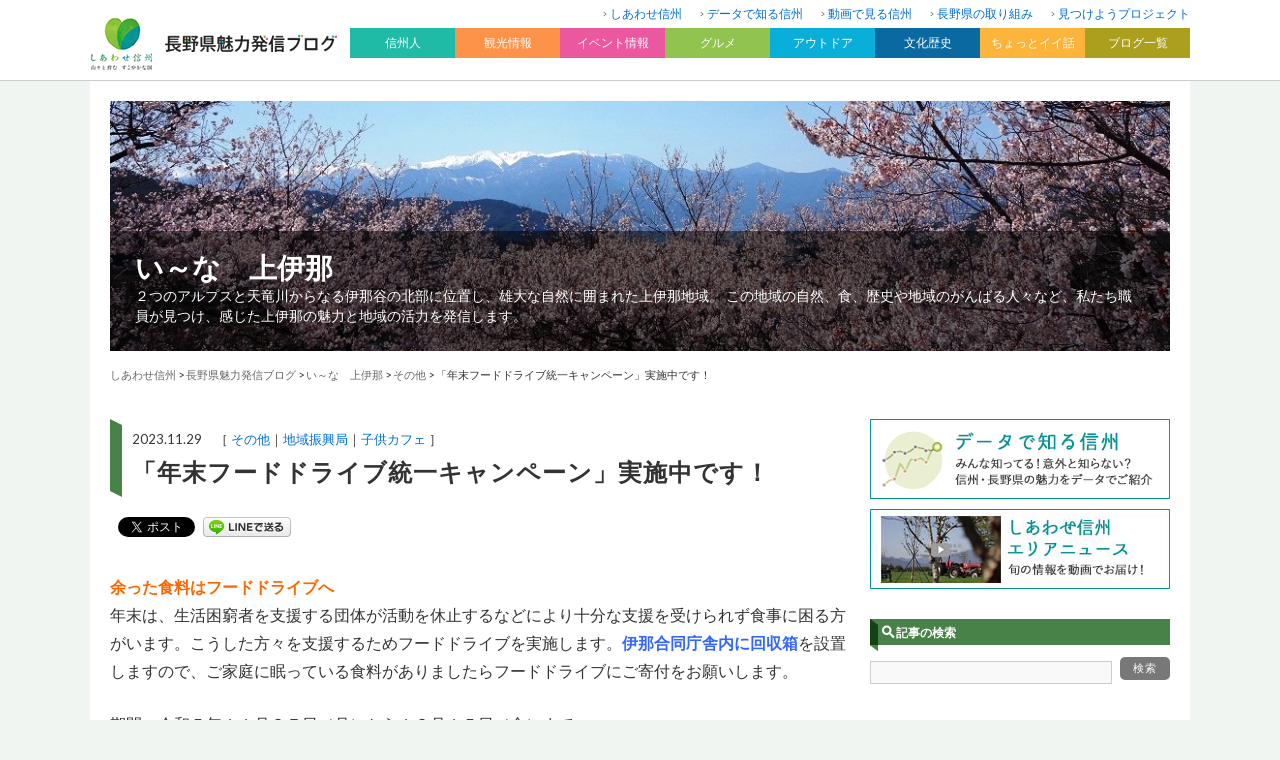

--- FILE ---
content_type: text/html; charset=UTF-8
request_url: https://blog.nagano-ken.jp/kamiina/other/44657.html
body_size: 13027
content:
<?xml version="1.0" encoding="UTF-8" ?>
<!DOCTYPE html>
<html lang="ja">
<head>
	<meta charset="UTF-8" />
	<title>「年末フードドライブ統一キャンペーン」実施中です！ | い～な　上伊那</title>
	<meta name="viewport" content="width=device-width, initial-scale=1.0, user-scalable=yes" />
	<meta http-equiv="imagetoolbar" content="no" />
<!--[if lt IE 9]>
	<script src="//html5shiv.googlecode.com/svn/trunk/html5.js"></script>
	<script src="/js/selectivizr-min.js"></script>
<![endif]-->
	<link rel="stylesheet" href="https://fonts.googleapis.com/css?family=Lato:400,700" />
	<link rel="stylesheet" href="/css2018/icon/style.css" />
	<link rel="stylesheet" href="https://blog.nagano-ken.jp/wp/kamiina/wp-content/themes/theme03/css/pc.css?20260123220949" />
	<link rel="stylesheet" href="/css2018/pc/common.css?20260123220949" />
	<link rel="stylesheet" href="/css2018/pc/blog.css?20260123220949" />
	<link rel="stylesheet" href="/css2018/pc/header.css?20260123220949" />
	<link rel="stylesheet" href="/css2018/pc/footer.css?20260123220949" />
	<link rel="stylesheet" href="/css2018/pc/side.css?20260123220949" />

    <script>
        var ajaxurl = 'https://blog.nagano-ken.jp/wp/kamiina/wp-admin/admin-ajax.php';
    </script>

<!-- All in One SEO Pack 2.7.2 by Michael Torbert of Semper Fi Web Design[-1,-1] -->
<meta name="description"  content="余った食料はフードドライブへ 年末は、生活困窮者を支援する団体が活動を休止するなどにより十分な支援を受けられず食事に困る方がいます。こうした方々を支援するためフードドライブを実施します。伊那合同庁舎内に回収箱を設置しますので、ご家庭に眠っている食料がありましたらフードドライブにご寄付をお願いします。" />

<link rel="canonical" href="https://blog.nagano-ken.jp/kamiina/other/44657.html" />
<meta property="og:title" content="「年末フードドライブ統一キャンペーン」実施中です！" />
<meta property="og:type" content="article" />
<meta property="og:url" content="https://blog.nagano-ken.jp/kamiina/other/44657.html" />
<meta property="og:image" content="https://blog.nagano-ken.jp/wp/kamiina/wp-content/uploads/2023/11/7f85e06d2a6301aabea2c4fa9c8ac91a-1-pdf-709x1024.jpg" />
<meta property="og:site_name" content="い～な　上伊那" />
<meta property="og:description" content="余った食料はフードドライブへ 年末は、生活困窮者を支援する団体が活動を休止するなどにより十分な支援を受けられず食事に困る方がいます。こうした方々を支援するためフードドライブを実施します。伊那合同庁舎内に回収箱を設置しますので、ご家庭に眠っている食料がありましたらフードドライブにご寄付をお願いします。 期間：令和５年１１月２７日（月）から１２月１５日（金）まで 募集する食料： 缶詰、レトルト食品、カップ麺、菓子等で未開封、賞味期限まで１か月以上あるもの お米（２０２２年産、２０２３年産） ＪＡ上伊那様から食料をいただきました 伊那本所様、東部支所様においてフードドライブが行われ、そこで集まった食料をご寄付いただきました（令和５年１１月）。温かいお気持ちを寄せていただき、ありがとうございます 子どもたちの笑顔が嬉しいね 集まった食料は、上伊那の信州こどもカフェなど子どもの居場所（長野県公式ホームページはこちら）に提供させていただきます。皆様のご協力をよろしくお願いいたします。" />
<meta property="article:published_time" content="2023-11-29T04:39:24Z" />
<meta property="article:modified_time" content="2023-11-29T04:39:24Z" />
<meta name="twitter:card" content="summary" />
<meta name="twitter:title" content="「年末フードドライブ統一キャンペーン」実施中です！" />
<meta name="twitter:description" content="余った食料はフードドライブへ 年末は、生活困窮者を支援する団体が活動を休止するなどにより十分な支援を受けられず食事に困る方がいます。こうした方々を支援するためフードドライブを実施します。伊那合同庁舎内に回収箱を設置しますので、ご家庭に眠っている食料がありましたらフードドライブにご寄付をお願いします。 期間：令和５年１１月２７日（月）から１２月１５日（金）まで 募集する食料： 缶詰、レトルト食品、カップ麺、菓子等で未開封、賞味期限まで１か月以上あるもの お米（２０２２年産、２０２３年産） ＪＡ上伊那様から食料をいただきました 伊那本所様、東部支所様においてフードドライブが行われ、そこで集まった食料をご寄付いただきました（令和５年１１月）。温かいお気持ちを寄せていただき、ありがとうございます 子どもたちの笑顔が嬉しいね 集まった食料は、上伊那の信州こどもカフェなど子どもの居場所（長野県公式ホームページはこちら）に提供させていただきます。皆様のご協力をよろしくお願いいたします。" />
<meta name="twitter:image" content="https://blog.nagano-ken.jp/wp/kamiina/wp-content/uploads/2023/11/7f85e06d2a6301aabea2c4fa9c8ac91a-1-pdf-709x1024.jpg" />
<meta itemprop="image" content="https://blog.nagano-ken.jp/wp/kamiina/wp-content/uploads/2023/11/7f85e06d2a6301aabea2c4fa9c8ac91a-1-pdf-709x1024.jpg" />
<!-- /all in one seo pack -->
<link rel='dns-prefetch' href='//s.w.org' />
	<style type="text/css">
	.wp-pagenavi{float:left !important; }
	</style>
  <link rel='stylesheet' id='wordpress-popular-posts-css-css'  href='https://blog.nagano-ken.jp/wp/kamiina/wp-content/plugins/wordpress-popular-posts/public/css/wpp.css?ver=4.1.1' type='text/css' media='all' />
<link rel='stylesheet' id='wp-pagenavi-style-css'  href='https://blog.nagano-ken.jp/wp/kamiina/wp-content/plugins/wp-pagenavi-style/css/css3_gray.css?ver=1.0' type='text/css' media='all' />
<script type='text/javascript' src='https://blog.nagano-ken.jp/wp/kamiina/wp-includes/js/jquery/jquery.js?ver=1.12.4'></script>
<script type='text/javascript' src='https://blog.nagano-ken.jp/wp/kamiina/wp-includes/js/jquery/jquery-migrate.min.js?ver=1.4.1'></script>
<script type='text/javascript'>
/* <![CDATA[ */
var wpp_params = {"rest_api":"1","sampling_active":"1","sampling_rate":"10","ajax_url":"https:\/\/blog.nagano-ken.jp\/kamiina\/wp-json\/wordpress-popular-posts\/v1\/popular-posts\/","action":"update_views_ajax","ID":"44657","token":"3f2e7870c1","debug":""};
/* ]]> */
</script>
<script type='text/javascript' src='https://blog.nagano-ken.jp/wp/kamiina/wp-content/plugins/wordpress-popular-posts/public/js/wpp-4.1.0.min.js?ver=4.1.1'></script>
<link rel='https://api.w.org/' href='https://blog.nagano-ken.jp/kamiina/wp-json/' />
<link rel="alternate" type="application/json+oembed" href="https://blog.nagano-ken.jp/kamiina/wp-json/oembed/1.0/embed?url=https%3A%2F%2Fblog.nagano-ken.jp%2Fkamiina%2Fother%2F44657.html" />
<link rel="alternate" type="text/xml+oembed" href="https://blog.nagano-ken.jp/kamiina/wp-json/oembed/1.0/embed?url=https%3A%2F%2Fblog.nagano-ken.jp%2Fkamiina%2Fother%2F44657.html&#038;format=xml" />
	<style type="text/css">
	 .wp-pagenavi
	{
		font-size:12px !important;
	}
	</style>
	
<!-- BEGIN: WP Social Bookmarking Light HEAD -->


<script>
    (function (d, s, id) {
        var js, fjs = d.getElementsByTagName(s)[0];
        if (d.getElementById(id)) return;
        js = d.createElement(s);
        js.id = id;
        js.src = "//connect.facebook.net/ja_JP/sdk.js#xfbml=1&version=v2.7";
        fjs.parentNode.insertBefore(js, fjs);
    }(document, 'script', 'facebook-jssdk'));
</script>

<style type="text/css">
    .wp_social_bookmarking_light{
  border: 0 !important;
  padding: 0 !important;
  margin: 0 !important;
}
.wp_social_bookmarking_light div{
  display:inline-block;
  vertical-align:top;
  border: 0 !important;
  padding: 0 !important;
  margin: 0 5px 0px 0 !important;
  min-height: 18px !important;
  line-height: 18px !important;
  text-indent: 0 !important;
}
.wp_social_bookmarking_light img{
    border: 0 !important;
    padding: 0;
    margin: 0;
    vertical-align: top !important;
}
.wp_social_bookmarking_light_clear{
    clear: both !important;
}
#fb-root{
    display: none;
}
.wsbl_facebook_like iframe{
    max-width: none !important;
}
.wsbl_pinterest a{
    border: 0px !important;
}
</style>
<!-- END: WP Social Bookmarking Light HEAD -->

	<script src="/js/heightLine.js"></script>

	<script src="/js/default.js"></script>
	<script>
		jQuery(function($){
			$.scrollUp({
				scrollDistance:300,
				scrollText:'このページの先頭へ',
			});
		});
	</script>

</head>

<body>
<div id="global-header"><div id="global-header-inner" class="clearfix">
	<div id="logo-box"><a href="/archive"><img src="/images/common/header/logo.gif" alt="長野県魅力発信ブログ" width="100%" /></a></div>
	<nav id="header-nav">
	<ul>
		<li><a href="https://blog.nagano-ken.jp/">しあわせ信州</a></li>
		<li><a href="https://blog.nagano-ken.jp/data">データで知る信州</a></li>
		<li><a href="https://blog.nagano-ken.jp/movie">動画で見る信州</a></li>
		<li><a href="https://blog.nagano-ken.jp/brand">長野県の取り組み</a></li>
		<li><a href="https://blog.nagano-ken.jp/mitsukeyo">見つけようプロジェクト</a></li>
	</ul>
</nav>
<nav id="global-nav" class="drawer-nav">
	<ul class="drawer-menu clearfix" id="fade-in">
		<li class="drawer-dropdown"><h2 id="nav01" data-toggle="dropdown">信州人<span class="drawer-caret"></span></h2>
			<div id="subnav01" class="drawer-dropdown-menu">
				<ul>
					<li><a href="https://blog.nagano-ken.jp/context">信州を新しい文脈で</a></li>
					<li><a href="https://blog.nagano-ken.jp/people2014">信州魅力発掘人</a></li>
					<li><a href="https://blog.nagano-ken.jp/people">信州魅力人</a></li>
					<li><a href="https://blog.nagano-ken.jp/iloves">I LOVE 信州</a></li>
					<li><a href="https://blog.nagano-ken.jp/magazine">楽園信州</a></li>
				</ul>
			</div>
		</li>
		<li class="drawer-dropdown"><h2 id="nav02" data-toggle="dropdown">観光情報<span class="drawer-caret"></span></h2>
			<div id="subnav02" class="drawer-dropdown-menu">
				<ul>
					<li><a href="https://blog.nagano-ken.jp/tourist">観光情報一覧</a></li>
					<li><a href="https://blog.nagano-ken.jp/tourist/tourist-info01">観光施設</a></li>
					<li><a href="https://blog.nagano-ken.jp/tourist/tourist-info02">温泉</a></li>
					<li><a href="https://blog.nagano-ken.jp/tourist/tourist-info03">お土産</a></li>
					<li><a href="https://blog.nagano-ken.jp/tourist/tourist-info04">景観</a></li>
					<li><a href="https://blog.nagano-ken.jp/tourist/tourist-info05">鉄道</a></li>
					<li><a href="https://blog.nagano-ken.jp/tourist/tourist-info06">花だより</a></li>
				</ul>
			</div>
		</li>
		<li class="drawer-dropdown"><h2 id="nav03" data-toggle="dropdown">イベント情報<span class="drawer-caret"></span></h2>
			<div id="subnav03" class="drawer-dropdown-menu">
				<ul>
					<li><a href="https://blog.nagano-ken.jp/event">イベント情報一覧</a></li>
					<li><a href="https://blog.nagano-ken.jp/event/event-info01">春のイベント</a></li>
					<li><a href="https://blog.nagano-ken.jp/event/event-info02">夏のイベント</a></li>
					<li><a href="https://blog.nagano-ken.jp/event/event-info03">秋のイベント</a></li>
					<li><a href="https://blog.nagano-ken.jp/event/event-info04">冬のイベント</a></li>
					<li><a href="https://blog.nagano-ken.jp/event/event-info05">お祭り</a></li>
					<li><a href="https://blog.nagano-ken.jp/event/event-info06">日本酒・ワイン</a></li>
					<li><a href="https://blog.nagano-ken.jp/event/event-info07">フェア</a></li>
				</ul>
			</div>
		</li>
		<li class="drawer-dropdown"><h2 id="nav04" data-toggle="dropdown">グルメ<span class="drawer-caret"></span></h2>
			<div id="subnav04" class="drawer-dropdown-menu">
				<ul>
					<li><a href="https://blog.nagano-ken.jp/gourmet">グルメ情報一覧</a></li>
					<li><a href="https://blog.nagano-ken.jp/gourmet/gourmet01">レストラン・ショップ</a></li>
					<li><a href="https://blog.nagano-ken.jp/gourmet/gourmet02">ご当地名物</a></li>
					<li><a href="https://blog.nagano-ken.jp/gourmet/gourmet03">水</a></li>
					<li><a href="https://blog.nagano-ken.jp/gourmet/gourmet04">農産物</a></li>
					<li><a href="https://blog.nagano-ken.jp/gourmet/gourmet05">ジビエ</a></li>
				</ul>
			</div>
		</li>
		<li class="drawer-dropdown"><h2 id="nav05" data-toggle="dropdown">アウトドア<span class="drawer-caret"></span></h2>
			<div id="subnav05" class="drawer-dropdown-menu">
				<ul>
					<li><a href="https://blog.nagano-ken.jp/outdoor">アウトドア一覧</a></li>
					<li><a href="https://blog.nagano-ken.jp/outdoor/outdoor01">登山・トレッキング</a></li>
					<li><a href="https://blog.nagano-ken.jp/outdoor/outdoor02">自然</a></li>
					<li><a href="https://blog.nagano-ken.jp/outdoor/outdoor03">ウィンタースポーツ</a></li>
					<li><a href="https://blog.nagano-ken.jp/outdoor/outdoor04">キャンプ</a></li>
					<li><a href="https://blog.nagano-ken.jp/outdoor/outdoor05">その他アクティビティ</a></li>
				</ul>
			</div>
		</li>
		<li class="drawer-dropdown"><h2 id="nav06" data-toggle="dropdown">文化歴史<span class="drawer-caret"></span></h2>
			<div id="subnav06" class="drawer-dropdown-menu">
				<ul>
					<li><a href="https://blog.nagano-ken.jp/culture-history">文化歴史一覧</a></li>
					<li><a href="https://blog.nagano-ken.jp/culture-history/culture-history01">名所・旧跡</a></li>
					<li><a href="https://blog.nagano-ken.jp/culture-history/culture-history02">美術館・博物館</a></li>
					<li><a href="https://blog.nagano-ken.jp/culture-history/culture-history03">伝統工芸</a></li>
				</ul>
			</div>
		</li>
		<li class="drawer-dropdown"><h2 id="nav07" data-toggle="dropdown">ちょっとイイ話<span class="drawer-caret"></span></h2>
			<div id="subnav07" class="drawer-dropdown-menu">
				<ul>
					<li><a href="https://blog.nagano-ken.jp/good-story">ちょっとイイ話一覧</a></li>
					<li><a href="https://blog.nagano-ken.jp/good-story/good-story01">イチオシ</a></li>
					<li><a href="https://blog.nagano-ken.jp/good-story/good-story02">見どころ</a></li>
				</ul>
			</div>
		</li>
		<li class="drawer-dropdown"><h2 id="nav08" data-toggle="dropdown">ブログ一覧<span class="drawer-caret"></span></h2>
			<div id="subnav08" class="clearfix drawer-dropdown-menu">
				<span class="subnav08-left">
				<h3>地域から</h3>
				<ul>
					<li><a href="https://blog.nagano-ken.jp/kiso">是より木曽路</a></li>
					<li><a href="https://blog.nagano-ken.jp/nagachi">ほっと９（ナイン）ながの</a></li>
					<li><a href="https://blog.nagano-ken.jp/matsuchi">来て！観て！松本『彩』発見</a></li>
					<li><a href="https://blog.nagano-ken.jp/josho">じょうしょう気流</a></li>
					<li><a href="https://blog.nagano-ken.jp/suwa">諏訪を体感！よいてこしょ！</a></li>
					<li><a href="https://blog.nagano-ken.jp/kamiina">い〜な上伊那</a></li>
					<li><a href="https://blog.nagano-ken.jp/saku">「旬」の宅配便〜佐久っと通信〜</a></li>
					<li><a href="https://blog.nagano-ken.jp/shimoina">南信州お散歩日和</a></li>
					<li><a href="https://blog.nagano-ken.jp/hokuan">北アルプスCOOL便</a></li>
					<li><a href="https://blog.nagano-ken.jp/hokushin">北信州からごきげんよう</a></li>
				</ul>
			</span>
				<span class="subnav08-right">
				<h3>信州の魅力</h3>
				<ul>
					<li><a href="https://blog.nagano-ken.jp/ippin/">信州の逸品</a></li>
					<li><a href="https://blog.nagano-ken.jp/museum">信州ミュージアムナビ</a></li>
					<li><a href="https://blog.nagano-ken.jp/library">よむナガノ 県立長野県図書館ブログ</a></li>
					<li><a href="https://blog.nagano-ken.jp/recycle">えこすた（Eco Style）信州！</a></li>
					<li><a href="https://blog.nagano-ken.jp/kaunagano">カウナガノ</a></li>
					<li><a href="https://blog.nagano-ken.jp/gibier">信州ジビエ</a></li>
					<li><a href="https://blog.nagano-ken.jp/oishii">信州を食べよう</a></li>
					<li><a href="https://blog.nagano-ken.jp/mitsuboshi">信州食育発信3つの星レストラン</a></li>
					<li><a href="https://blog.nagano-ken.jp/nature">自然と遊ぼう！ネイチャーツアー</a></li>
					<li><a href="https://blog.nagano-ken.jp/mori">信州森林づくり応援ネットワーク</a></li>
					<li><a href="https://blog.nagano-ken.jp/nihonichi">長野県は日本一</a></li>
					<li><a href="https://blog.nagano-ken.jp/mizusora">信州自慢の水と空</a></li>
					<li><a href="https://blog.nagano-ken.jp/minkanrenkei/">長野県と民間のコラボ企画</a></li>
					<li><a href="https://blog.nagano-ken.jp/cir/">国際交流員って何をやってるの？</a></li>
					<li><a href="https://blog.nagano-ken.jp/hitoritayaku/">「一人多役」ってなんだ？</a></li>
									</ul>
			</span>
			</div>
		</li>
	</ul>
</nav>

</div></div>

<div id="wrapper">

<header>
	<div id="billboard-box">
				<img src="https://blog.nagano-ken.jp/wp/kamiina/wp-content/uploads/2014/07/cropped-daa546b33b49ac4e8e73101916e687851.jpg" width="100%" alt="い～な　上伊那　２つのアルプスと天竜川からなる伊那谷の北部に位置し、雄大な自然に囲まれた上伊那地域。 この地域の自然、食、歴史や地域のがんばる人々など、私たち職員が見つけ、感じた上伊那の魅力と地域の活力を発信します。" />
		
		<div id="blog-description-box">
			<h1><a href="https://blog.nagano-ken.jp/kamiina">い～な　上伊那</a></h1>
			<p class="description">２つのアルプスと天竜川からなる伊那谷の北部に位置し、雄大な自然に囲まれた上伊那地域。 この地域の自然、食、歴史や地域のがんばる人々など、私たち職員が見つけ、感じた上伊那の魅力と地域の活力を発信します。</p>
		</div>

	</div>
	<div id="crumb">
<!-- Breadcrumb NavXT 6.1.0 -->
<a href="/">しあわせ信州</a> &gt; <a href="/archive">長野県魅力発信ブログ</a> &gt; <a href="https://blog.nagano-ken.jp/kamiina">い～な　上伊那</a> &gt; <span property="itemListElement" typeof="ListItem"><a property="item" typeof="WebPage" title="その他のカテゴリーアーカイブへ移動" href="https://blog.nagano-ken.jp/kamiina/other" class="taxonomy category"><span property="name">その他</span></a><meta property="position" content="2"></span> &gt; <span property="itemListElement" typeof="ListItem"><span property="name">「年末フードドライブ統一キャンペーン」実施中です！</span><meta property="position" content="3"></span>	</div>
</header>

<div id="contents" class="clearfix">
	<div id="main">



		<section id="entry-box">
			<div id="entry-title">
				<div class="square-top"></div>
				<div id="title-box">
					<p class="entry-date">2023.11.29　［
						<span class="category"><a href="https://blog.nagano-ken.jp/kamiina/other">その他</a></span><span class="category"><a href="https://blog.nagano-ken.jp/kamiina/local_office">地域振興局</a></span><span class="category"><a href="https://blog.nagano-ken.jp/kamiina/%e5%ad%90%e4%be%9b%e3%82%ab%e3%83%95%e3%82%a7">子供カフェ</a></span>					］</p>
					<h1>「年末フードドライブ統一キャンペーン」実施中です！</h1>
				</div>
				<div class="square-bottom"></div>
			</div>
			<div id="sns-top-box">
<div class='wp_social_bookmarking_light'>
            <div class="wsbl_facebook_share"><div id="fb-root"></div><fb:share-button href="https://blog.nagano-ken.jp/kamiina/other/44657.html" type="button_count" ></fb:share-button></div>
            <div class="wsbl_twitter"><a href="https://twitter.com/share" class="twitter-share-button" data-url="https://blog.nagano-ken.jp/kamiina/other/44657.html" data-text="「年末フードドライブ統一キャンペーン」実施中です！">Tweet</a></div>
            <div class="wsbl_line"><a href='http://line.me/R/msg/text/?%E3%80%8C%E5%B9%B4%E6%9C%AB%E3%83%95%E3%83%BC%E3%83%89%E3%83%89%E3%83%A9%E3%82%A4%E3%83%96%E7%B5%B1%E4%B8%80%E3%82%AD%E3%83%A3%E3%83%B3%E3%83%9A%E3%83%BC%E3%83%B3%E3%80%8D%E5%AE%9F%E6%96%BD%E4%B8%AD%E3%81%A7%E3%81%99%EF%BC%81%0D%0Ahttps%3A%2F%2Fblog.nagano-ken.jp%2Fkamiina%2Fother%2F44657.html' title='LINEで送る' rel=nofollow class='wp_social_bookmarking_light_a' ><img src='https://blog.nagano-ken.jp/wp/kamiina/wp-content/plugins/wp-social-bookmarking-light/public/images/line88x20.png' alt='LINEで送る' title='LINEで送る' width='88' height='20' class='wp_social_bookmarking_light_img' /></a></div>
    </div>
<br class='wp_social_bookmarking_light_clear' />
			</div>
			<div id="entry-body">
				<div class="clearfix">
<p><strong><span style="color: #ff6600;">余った食料はフードドライブへ</span></strong><br />
年末は、生活困窮者を支援する団体が活動を休止するなどにより十分な支援を受けられず食事に困る方がいます。こうした方々を支援するためフードドライブを実施します。<strong><span style="color: #3366ff;">伊那合同庁舎内に回収箱</span></strong>を設置しますので、ご家庭に眠っている食料がありましたらフードドライブにご寄付をお願いします。</p>
<p>期間：令和５年１１月２７日（月）から１２月１５日（金）まで<br />
募集する食料：<br />
缶詰、レトルト食品、カップ麺、菓子等で未開封、賞味期限まで１か月以上あるもの<br />
お米（２０２２年産、２０２３年産）</p>
<p><strong><span style="color: #339966;">ＪＡ上伊那様から食料をいただきました</span></strong><br />
伊那本所様、東部支所様においてフードドライブが行われ、そこで集まった食料をご寄付いただきました（令和５年１１月）。温かいお気持ちを寄せていただき、ありがとうございます<img style="margin-left: 3px; margin-right: 3px; vertical-align: middle;" src="https://blog.nagano-ken.jp/wp/kamiina/wp-content/plugins/typepad-emoji-for-tinymce/icons/06/heart02.gif" width="16" height="16" /><img class="aligncenter wp-image-44689 size-medium" src="https://blog.nagano-ken.jp/wp/kamiina/wp-content/uploads/2023/11/57c764ca1a78b7e17d3c76aafac50bf4-476x600.jpg" alt="" width="476" height="600" srcset="https://blog.nagano-ken.jp/wp/kamiina/wp-content/uploads/2023/11/57c764ca1a78b7e17d3c76aafac50bf4-476x600.jpg 476w, https://blog.nagano-ken.jp/wp/kamiina/wp-content/uploads/2023/11/57c764ca1a78b7e17d3c76aafac50bf4-768x969.jpg 768w, https://blog.nagano-ken.jp/wp/kamiina/wp-content/uploads/2023/11/57c764ca1a78b7e17d3c76aafac50bf4-812x1024.jpg 812w" sizes="(max-width: 476px) 100vw, 476px" /></p>
<p><img class="aligncenter wp-image-44688 size-medium" src="https://blog.nagano-ken.jp/wp/kamiina/wp-content/uploads/2023/11/bc58dc4251046a8952fdac195ac970bc-600x466.jpg" alt="" width="600" height="466" srcset="https://blog.nagano-ken.jp/wp/kamiina/wp-content/uploads/2023/11/bc58dc4251046a8952fdac195ac970bc-600x466.jpg 600w, https://blog.nagano-ken.jp/wp/kamiina/wp-content/uploads/2023/11/bc58dc4251046a8952fdac195ac970bc-768x597.jpg 768w, https://blog.nagano-ken.jp/wp/kamiina/wp-content/uploads/2023/11/bc58dc4251046a8952fdac195ac970bc-1024x796.jpg 1024w" sizes="(max-width: 600px) 100vw, 600px" /></p>
<p><strong><span style="color: #ff0000;">子どもたちの笑顔が嬉しいね</span></strong><br />
集まった食料は、上伊那の信州こどもカフェなど<strong><span style="color: #33cccc;">子どもの居場所</span></strong><a href="https://www.pref.nagano.lg.jp/jisedai/hitorioya/ibasyohome.html">（長野県公式ホームページはこちら）</a>に提供させていただきます。皆様のご協力をよろしくお願いいたします。</p>
				</div>
								<div class="gmap-box">
					<iframe src="https://www.google.com/maps/embed?pb=!1m18!1m12!1m3!1d6468.777638617823!2d137.9542680557996!3d35.83946837765628!2m3!1f0!2f0!3f0!3m2!1i1024!2i768!4f13.1!3m3!1m2!1s0x601cf1a921b1f41b%3A0x8be871cbc37d6e0b!2z6ZW36YeO55yM5LyK6YKj5ZCI5ZCM5bqB6IiO!5e0!3m2!1sja!2sjp!4v1701130998227!5m2!1sja!2sjp" width="600" height="450" style="border:0;" allowfullscreen="" loading="lazy" referrerpolicy="no-referrer-when-downgrade"></iframe>				</div>
							</div>


<div id="sns-box">
<div class='wp_social_bookmarking_light'>
            <div class="wsbl_facebook_share"><div id="fb-root"></div><fb:share-button href="https://blog.nagano-ken.jp/kamiina/other/44657.html" type="button_count" ></fb:share-button></div>
            <div class="wsbl_twitter"><a href="https://twitter.com/share" class="twitter-share-button" data-url="https://blog.nagano-ken.jp/kamiina/other/44657.html" data-text="「年末フードドライブ統一キャンペーン」実施中です！">Tweet</a></div>
            <div class="wsbl_line"><a href='http://line.me/R/msg/text/?%E3%80%8C%E5%B9%B4%E6%9C%AB%E3%83%95%E3%83%BC%E3%83%89%E3%83%89%E3%83%A9%E3%82%A4%E3%83%96%E7%B5%B1%E4%B8%80%E3%82%AD%E3%83%A3%E3%83%B3%E3%83%9A%E3%83%BC%E3%83%B3%E3%80%8D%E5%AE%9F%E6%96%BD%E4%B8%AD%E3%81%A7%E3%81%99%EF%BC%81%0D%0Ahttps%3A%2F%2Fblog.nagano-ken.jp%2Fkamiina%2Fother%2F44657.html' title='LINEで送る' rel=nofollow class='wp_social_bookmarking_light_a' ><img src='https://blog.nagano-ken.jp/wp/kamiina/wp-content/plugins/wp-social-bookmarking-light/public/images/line88x20.png' alt='LINEで送る' title='LINEで送る' width='88' height='20' class='wp_social_bookmarking_light_img' /></a></div>
    </div>
<br class='wp_social_bookmarking_light_clear' />
			</div>
			<div class="related-box">
			<h2 class="icon-pen">このブログ内の関連記事</h2>
				<ol class="clearfix">
				<li><a href="https://blog.nagano-ken.jp/kamiina/other/20881.html" class="clearfix">
					<div class="thumbnail"><img src="https://blog.nagano-ken.jp/wp/kamiina/wp-content/uploads/2016/01/IMG_3427-262x350.jpg" width="100%" class="wink" /></div>
					<div class="text-box">
						<h3>富士山を背に、伊那路・木曽路観光キャンペーン</h3>
						<p class="entry-date">2016.01.21<span class="blog-name">い～な　上伊那</span></p>
					</div>
				</a></li>

				<li><a href="https://blog.nagano-ken.jp/kamiina/local_office/19817.html" class="clearfix">
					<div class="thumbnail"><img src="https://blog.nagano-ken.jp/wp/kamiina/wp-content/uploads/2015/12/IMGP0064-350x262.jpg" width="100%" class="wink" /></div>
					<div class="text-box">
						<h3>地酒で乾杯してみませんか？　～伊那市の地酒で乾杯キャンペーン～</h3>
						<p class="entry-date">2015.12.16<span class="blog-name">い～な　上伊那</span></p>
					</div>
				</a></li>

				<li><a href="https://blog.nagano-ken.jp/kamiina/nature/27948.html" class="clearfix">
					<div class="thumbnail"><img src="https://blog.nagano-ken.jp/wp/kamiina/wp-content/uploads/2016/11/hs1-350x262.jpg" width="100%" class="wink" /></div>
					<div class="text-box">
						<h3>平成２９年度デスティネーションキャンペーンに向けたにツアーコンテストの優秀作品の表彰式を開催しました</h3>
						<p class="entry-date">2016.11.18<span class="blog-name">い～な　上伊那</span></p>
					</div>
				</a></li>

				<li><a href="https://blog.nagano-ken.jp/kamiina/other/41367.html" class="clearfix">
					<div class="thumbnail"><img src="https://blog.nagano-ken.jp/wp/kamiina/wp-content/uploads/2022/11/ce2704f95409b22d8e4a7c6d16b9999e-e1668663361645-600x442.jpg" width="100%" class="wink" /></div>
					<div class="text-box">
						<h3>「年末フードドライブ統一キャンペーン」が始まります</h3>
						<p class="entry-date">2022.11.21<span class="blog-name">い～な　上伊那</span></p>
					</div>
				</a></li>

				</ol>
			</div>


		<section>
			<div id="entry-bottom" class="clearfix">
				<p class="previous"><a href="https://blog.nagano-ken.jp/kamiina/life/44427.html" rel="prev">← 前の記事</a></p>				<p class="blog-top"><a href="https://blog.nagano-ken.jp/kamiina">このブログのトップへ</a></p>
				<p class="next"><a href="https://blog.nagano-ken.jp/kamiina/local_office/44699.html" rel="next">次の記事 →</a></p>			</div>
		</section>

		
    <div class="hp_info_page_bottom">
        <h3>このブログへの取材依頼や情報提供、ご意見・ご要望はこちら</h3>
         <p>上伊那地域振興局 総務管理課<br />
                TEL:0265-76-6800<br />
                <span>FAX:0265-76-6804</span></p>    </div> 


<script type="application/ld+json">
[
{
	"@context": "http://schema.org",
	"@type": "BlogPosting",
	"mainEntityOfPage": {
		"@type": "WebPage",
		"@id": "https://blog.nagano-ken.jp/kamiina/other/44657.html",
		"name": "「年末フードドライブ統一キャンペーン」実施中です！"
	},
	"headline": "「年末フードドライブ統一キャンペーン」実施中です！",
	"keywords": "キャンペーン,フードドライブ、子どもの居場所、こどもカフェ、ＪＡ上伊那、食品ロス、削減、寄付,",
	"datePublished": "2023-11-29T13:39:24+00:00",
	"dateModified": "2023-11-29T13:39:24+00:00",
	"description": "余った食料はフードドライブへ
年末は、生活困窮者を支援する団体が活動を休止するなどにより十分な支援を受けられず食事に困る方がいます。こうした方々を支援するためフードドライブを実施します。伊那合同庁舎...",
	"image": {
		"@type": "ImageObject",
				"url": "https://blog.nagano-ken.jp/wp/kamiina/wp-content/uploads/2023/11/7f85e06d2a6301aabea2c4fa9c8ac91a-1-pdf-709x1024.jpg"
	},
	"author": {
		"@type": "Person",
		"name": "長野県上伊那地域振興局総務管理課"
	},
	"publisher": {
		"@type": "Organization",
		"name": "い～な　上伊那",
		"url": "https://blog.nagano-ken.jp/kamiina",
		"description": "２つのアルプスと天竜川からなる伊那谷の北部に位置し、雄大な自然に囲まれた上伊那地域。 この地域の自然、食、歴史や地域のがんばる人々など、私たち職員が見つけ、感じた上伊那の魅力と地域の活力を発信します。",
		"logo":{
			"@type": "ImageObject",
			"url": "https://blog.nagano-ken.jp/img2018/common/header_logo.jpg",
			"width": "202",
			"height": "30"
		}
	}
},
{
	"@context": "https://schema.org",
	"@type": "BreadcrumbList",
	"itemListElement": [
		{"@type": "ListItem", "position": 1, "item": {"@id": "https://blog.nagano-ken.jp", "name": "しあわせ信州"}},
		{"@type": "ListItem", "position": 2, "item": {"@id": "https://blog.nagano-ken.jp/archive", "name": "長野県魅力発信ブログ"}},
		{"@type": "ListItem", "position": 3, "item": {"@id": "https://blog.nagano-ken.jp/kamiina", "name": "い～な　上伊那"}},
		{"@type": "ListItem", "position": 4, "item": {"@id": "https://blog.nagano-ken.jp/kamiina/%e5%ad%90%e4%be%9b%e3%82%ab%e3%83%95%e3%82%a7", "name": "子供カフェ"}},
		{"@type": "ListItem", "position": 5, "item": {"@id": "https://blog.nagano-ken.jp/kamiina/other/44657.html", "name": "「年末フードドライブ統一キャンペーン」実施中です！"}}
	]
}
]
</script>

<!--WPFC_FOOTER_START-->	</div><!-- //#main -->

	<div id="side">

<div class="side-box">
<ul class="banner-list">
  <li><a href="/data"><img src="/img2018/common/banner_data.gif" alt="データで知る信州" width="100%" class="wink" /></a></li>
  <li><a href="/movie"><img src="/img2018/common/banner_movie.jpg" alt="動画で見る信州" width="100%" class="wink" /></a></li>
</ul>


		<h2 class="icon-search">記事の検索</h2>
		<form role="search" method="get" id="searchform" action="https://blog.nagano-ken.jp/kamiina/">
		<div class="side-search-box clearfix">
			<input type="text" value="" name="s" id="s" class="input-text" />
			<input type="submit" id="searchsubmit" value="検索" class="submit-button" />
		</div>
	</form>
</div>

		<div class="side-box">
						<h2 class="icon-folder">カテゴリー</h2>
			<ul class="side-list">
				<li class="cat-item cat-item-1"><a href="https://blog.nagano-ken.jp/kamiina/other" >その他</a> (448)
</li>
	<li class="cat-item cat-item-2"><a href="https://blog.nagano-ken.jp/kamiina/local_office" >地域振興局</a> (892)
</li>
	<li class="cat-item cat-item-3"><a href="https://blog.nagano-ken.jp/kamiina/food_and_travel" >食・農・旅</a> (399)
</li>
	<li class="cat-item cat-item-4"><a href="https://blog.nagano-ken.jp/kamiina/life" >歴史・祭・暮らし</a> (482)
</li>
	<li class="cat-item cat-item-5"><a href="https://blog.nagano-ken.jp/kamiina/inaken" >伊那建設事務所</a> (31)
</li>
	<li class="cat-item cat-item-6"><a href="https://blog.nagano-ken.jp/kamiina/nature" >自然・山・花</a> (504)
</li>
	<li class="cat-item cat-item-7"><a href="https://blog.nagano-ken.jp/kamiina/inaho" >保健福祉事務所</a> (51)
</li>
	<li class="cat-item cat-item-8"><a href="https://blog.nagano-ken.jp/kamiina/nanshinkyo" >南信教育事務所</a> (7)
</li>
	<li class="cat-item cat-item-9"><a href="https://blog.nagano-ken.jp/kamiina/aec" >農業改良普及ｾﾝﾀｰ</a> (19)
</li>
	<li class="cat-item cat-item-10"><a href="https://blog.nagano-ken.jp/kamiina/table" >おすすめ（目次）</a> (2)
</li>
	<li class="cat-item cat-item-11"><a href="https://blog.nagano-ken.jp/kamiina/nanshinrosei" >南信労政事務所</a> (5)
</li>
	<li class="cat-item cat-item-13"><a href="https://blog.nagano-ken.jp/kamiina/beginners" >はじめての方へ</a> (5)
</li>
	<li class="cat-item cat-item-5085"><a href="https://blog.nagano-ken.jp/kamiina/seigetsusan" >井月さんのこころ（索引）</a> (13)
</li>
	<li class="cat-item cat-item-5843"><a href="https://blog.nagano-ken.jp/kamiina/nanhatsu" >南信発電管理事務所</a> (4)
</li>
	<li class="cat-item cat-item-6026"><a href="https://blog.nagano-ken.jp/kamiina/kamiinasla" >上伊那の高校生が選ぶ「読書大賞」</a> (35)
</li>
	<li class="cat-item cat-item-6067"><a href="https://blog.nagano-ken.jp/kamiina/%e6%b2%bb%e5%b1%b1" >治山</a> (3)
</li>
	<li class="cat-item cat-item-6218"><a href="https://blog.nagano-ken.jp/kamiina/idouchijishitu" >しあわせ信州移動知事室</a> (19)
</li>
	<li class="cat-item cat-item-6311"><a href="https://blog.nagano-ken.jp/kamiina/take-out-shinshu" >テイクアウト信州</a> (6)
</li>
	<li class="cat-item cat-item-6347"><a href="https://blog.nagano-ken.jp/kamiina/%e8%be%b2%e6%a5%ad%e8%be%b2%e6%9d%91%e6%94%af%e6%8f%b4%e3%82%bb%e3%83%b3%e3%82%bf%e3%83%bc" >農業農村支援センター</a> (75)
</li>
	<li class="cat-item cat-item-6361"><a href="https://blog.nagano-ken.jp/kamiina/%e6%9e%97%e5%8b%99%e8%aa%b2" >林務課</a> (18)
</li>
	<li class="cat-item cat-item-6418"><a href="https://blog.nagano-ken.jp/kamiina/%e6%b6%88%e9%98%b2" >消防</a> (10)
</li>
	<li class="cat-item cat-item-6448"><a href="https://blog.nagano-ken.jp/kamiina/%e5%ad%90%e4%be%9b%e3%82%ab%e3%83%95%e3%82%a7" >子供カフェ</a> (35)
</li>
	<li class="cat-item cat-item-6556"><a href="https://blog.nagano-ken.jp/kamiina/%e5%b1%b1%e3%81%a5%e3%81%8f%e3%82%8a" >山づくり</a> (3)
</li>
	<li class="cat-item cat-item-6567"><a href="https://blog.nagano-ken.jp/kamiina/%e5%85%83%e6%b0%97%e3%81%a5%e3%81%8f%e3%82%8a%e6%94%af%e6%8f%b4%e9%87%91" >元気づくり支援金</a> (32)
</li>
	<li class="cat-item cat-item-6652"><a href="https://blog.nagano-ken.jp/kamiina/%e6%9c%a8%e3%81%ae%e3%81%82%e3%82%8b%e6%9a%ae%e3%82%89%e3%81%97" >木のある暮らし</a> (4)
</li>
	<li class="cat-item cat-item-6943"><a href="https://blog.nagano-ken.jp/kamiina/%e5%95%86%e5%b7%a5%e8%a6%b3%e5%85%89%e8%aa%b2" >商工観光課</a> (10)
</li>
			</ul>
					</div>


<div class="side-contents-slider">


		
		<div class="side-box"><div class="side-box-inner">
			<h2 class="icon-note">新着記事</h2>
			<ul class="side-latest-list">
												<li><a href="https://blog.nagano-ken.jp/kamiina/other/51963.html" class="clearfix">
					<div class="thumbnail"><img src="https://blog.nagano-ken.jp/wp/kamiina/wp-content/uploads/2026/01/fc5fdd88cd00dff02182c1bca49e233f-250x250.jpg" width="100%" class="wink" /></div>
					<div class="text-box">
						<h3>【２/７（土）開催！】「上伊那地区おシゴト発見フォーラム」が、駒ヶ根市で開催されます！</h3>
						<p class="entry-date">2026.01.23</p>
					</div>
				</a></li>
								<li><a href="https://blog.nagano-ken.jp/kamiina/nature/51702.html" class="clearfix">
					<div class="thumbnail"><img src="https://blog.nagano-ken.jp/wp/kamiina/wp-content/uploads/2025/12/cleanedDSC_4181-250x250.jpg" width="100%" class="wink" /></div>
					<div class="text-box">
						<h3>上伊那の花で彩る新春のアレンジ ～はな高々い～なプロジェクト～</h3>
						<p class="entry-date">2026.01.22</p>
					</div>
				</a></li>
								<li><a href="https://blog.nagano-ken.jp/kamiina/other/51698.html" class="clearfix">
					<div class="thumbnail"><img src="https://blog.nagano-ken.jp/wp/kamiina/wp-content/uploads/2025/12/5e4896966c9944fcf00890f4502605bf-250x226.jpg" width="100%" class="wink" /></div>
					<div class="text-box">
						<h3>上伊那PRムービープロジェクト『上伊那においなよ』 ～撮影裏側のレポート第１弾～</h3>
						<p class="entry-date">2026.01.14</p>
					</div>
				</a></li>
								<li><a href="https://blog.nagano-ken.jp/kamiina/local_office/51892.html" class="clearfix">
					<div class="thumbnail"><img src="https://blog.nagano-ken.jp/wp/kamiina/wp-content/uploads/2026/01/cleanedIMG_4433-250x250.jpeg" width="100%" class="wink" /></div>
					<div class="text-box">
						<h3>秋の上伊那のPR動画を作成しました🍁～上伊那PRムービープロジェクト『上伊那においなよ』第一弾～</h3>
						<p class="entry-date">2026.01.13</p>
					</div>
				</a></li>
								<li><a href="https://blog.nagano-ken.jp/kamiina/other/51487.html" class="clearfix">
					<div class="thumbnail"><img src="https://blog.nagano-ken.jp/wp/kamiina/wp-content/uploads/2020/07/6a4adc8719691d3b1033091ca08d4d7c-2-250x188.png" width="100%" class="wink" /></div>
					<div class="text-box">
						<h3>上伊那の高校生が選ぶ「読書大賞」2025　結果一覧</h3>
						<p class="entry-date">2026.01.07</p>
					</div>
				</a></li>
											</ul>
		</div></div>

<!--
		<div class="side-box">
			<h2><img src="https://blog.nagano-ken.jp/wp/kamiina/wp-content/themes/theme03/img/title_archive.gif" alt="アーカイブ" width="100%" />アーカイブ</h2>
			<select name="archive-dropdown" onChange='document.location.href=this.options[this.selectedIndex].value;'>
				<option value="">月を選択</option>
							</select>
		</div>
-->

		<div class="side-box"><div class="side-box-inner">
						<h2 class="icon-crown">アクセスランキング</h2>
			<h3>WEEKLY TOP5</h3>
						
<!-- WordPress Popular Posts -->

<ul class="wpp-list">
<li class='clearfix'><a href='https://blog.nagano-ken.jp/kamiina/local_office/15977.html'><div class='thumbnail'><img src="https://blog.nagano-ken.jp/wp/kamiina/wp-content/uploads/wordpress-popular-posts/15977-featured-80x80.png" width="80" height="80" alt="伊那市駅前 越後屋さんの「伊那のまゆ」！" class="wpp-thumbnail wpp_cached_thumb wpp_featured" /></div><div class='text-box'><h3>伊那市駅前 越後屋さんの「伊那のまゆ」！</h3><p class='entry-date'><span class="wpp-date">2015.08.05 </span></p></a></li>
<li class='clearfix'><a href='https://blog.nagano-ken.jp/kamiina/other/40026.html'><div class='thumbnail'><img src="https://blog.nagano-ken.jp/wp/kamiina/wp-content/uploads/wordpress-popular-posts/40026-featured-80x80.jpg" width="80" height="80" alt="駒ヶ根市　光前寺の“ 霊犬早太郎おみくじ ”" class="wpp-thumbnail wpp_cached_thumb wpp_featured" /></div><div class='text-box'><h3>駒ヶ根市　光前寺の“ 霊犬早太郎おみくじ ”</h3><p class='entry-date'><span class="wpp-date">2021.12.28 </span></p></a></li>
<li class='clearfix'><a href='https://blog.nagano-ken.jp/kamiina/food_and_travel/309.html'><div class='thumbnail'><img src="https://blog.nagano-ken.jp/wp/kamiina/wp-content/uploads/2018/07/dummy_thumbnail.gif" width="80" height="80" alt="ボリューム満点！上伊那もりもりグルメ②～みや川～" class="wpp-thumbnail wpp_def_noPath wpp_featured" /></div><div class='text-box'><h3>ボリューム満点！上伊那もりもりグルメ②～みや川～</h3><p class='entry-date'><span class="wpp-date">2013.07.08 </span></p></a></li>
<li class='clearfix'><a href='https://blog.nagano-ken.jp/kamiina/other/15171.html'><div class='thumbnail'><img src="https://blog.nagano-ken.jp/wp/kamiina/wp-content/uploads/2018/07/dummy_thumbnail.gif" width="80" height="80" alt="首都圏の大学の就職担当者と上伊那地域の企業が交流しました！" class="wpp-thumbnail wpp_def_noPath wpp_featured" /></div><div class='text-box'><h3>首都圏の大学の就職担当者と上伊那地域の企業が交流しました！</h3><p class='entry-date'><span class="wpp-date">2015.06.29 </span></p></a></li>
<li class='clearfix'><a href='https://blog.nagano-ken.jp/kamiina/local_office/15756.html'><div class='thumbnail'><img src="https://blog.nagano-ken.jp/wp/kamiina/wp-content/uploads/wordpress-popular-posts/15756-featured-80x80.png" width="80" height="80" alt="米玉堂さんのビスケット！" class="wpp-thumbnail wpp_cached_thumb wpp_featured" /></div><div class='text-box'><h3>米玉堂さんのビスケット！</h3><p class='entry-date'><span class="wpp-date">2015.07.23 </span></p></a></li>

</ul>
						<h3>MONTHLY TOP5</h3>
						
<!-- WordPress Popular Posts -->

<ul class="wpp-list">
<li class='clearfix'><a href='https://blog.nagano-ken.jp/kamiina/local_office/15977.html'><div class='thumbnail'><img src="https://blog.nagano-ken.jp/wp/kamiina/wp-content/uploads/wordpress-popular-posts/15977-featured-80x80.png" width="80" height="80" alt="伊那市駅前 越後屋さんの「伊那のまゆ」！" class="wpp-thumbnail wpp_cached_thumb wpp_featured" /></div><div class='text-box'><h3>伊那市駅前 越後屋さんの「伊那のまゆ」！</h3><p class='entry-date'><span class="wpp-date">2015.08.05 </span></p></a></li>
<li class='clearfix'><a href='https://blog.nagano-ken.jp/kamiina/other/40026.html'><div class='thumbnail'><img src="https://blog.nagano-ken.jp/wp/kamiina/wp-content/uploads/wordpress-popular-posts/40026-featured-80x80.jpg" width="80" height="80" alt="駒ヶ根市　光前寺の“ 霊犬早太郎おみくじ ”" class="wpp-thumbnail wpp_cached_thumb wpp_featured" /></div><div class='text-box'><h3>駒ヶ根市　光前寺の“ 霊犬早太郎おみくじ ”</h3><p class='entry-date'><span class="wpp-date">2021.12.28 </span></p></a></li>
<li class='clearfix'><a href='https://blog.nagano-ken.jp/kamiina/local_office/15756.html'><div class='thumbnail'><img src="https://blog.nagano-ken.jp/wp/kamiina/wp-content/uploads/wordpress-popular-posts/15756-featured-80x80.png" width="80" height="80" alt="米玉堂さんのビスケット！" class="wpp-thumbnail wpp_cached_thumb wpp_featured" /></div><div class='text-box'><h3>米玉堂さんのビスケット！</h3><p class='entry-date'><span class="wpp-date">2015.07.23 </span></p></a></li>
<li class='clearfix'><a href='https://blog.nagano-ken.jp/kamiina/other/15171.html'><div class='thumbnail'><img src="https://blog.nagano-ken.jp/wp/kamiina/wp-content/uploads/2018/07/dummy_thumbnail.gif" width="80" height="80" alt="首都圏の大学の就職担当者と上伊那地域の企業が交流しました！" class="wpp-thumbnail wpp_def_noPath wpp_featured" /></div><div class='text-box'><h3>首都圏の大学の就職担当者と上伊那地域の企業が交流しました！</h3><p class='entry-date'><span class="wpp-date">2015.06.29 </span></p></a></li>
<li class='clearfix'><a href='https://blog.nagano-ken.jp/kamiina/local_office/51877.html'><div class='thumbnail'><img src="https://blog.nagano-ken.jp/wp/kamiina/wp-content/uploads/wordpress-popular-posts/51877-featured-80x80.jpg" width="80" height="80" alt="VC長野トライデンツ様、KOA株式会社様、ご支援ありがとうございました！「フードドライブプロジェクト」報告" class="wpp-thumbnail wpp_cached_thumb wpp_featured" /></div><div class='text-box'><h3>VC長野トライデンツ様、KOA株式会社様、ご支援ありがとうございました！「フードドライブプロジェクト」報告</h3><p class='entry-date'><span class="wpp-date">2026.01.06 </span></p></a></li>

</ul>
		</div></div>
		<div class="side-box side-ranking"><div class="side-box-inner">
			<h2 class="icon-crown">魅力発信ブログの人気記事</h2>
			<ul class="wpp-list"></ul>
<script>
jQuery(function() {
	 jQuery.ajax({
      type: 'POST',
      url: ajaxurl,
      data: {
        'action': 'side_ranking',
      },
      success: function(response) {
        setTimeout(function(){
          jQuery('.side-ranking .wpp-list').empty();
          jQuery('.side-ranking .wpp-list').append(response).hide().fadeIn(1000);
        },2000);
      }
    });
});
</script>
		</div></div>
</div>

					    	    	<div class="side-box">
    	<h2 class="icon-link">関連リンク</h2>
    	<ul class="side-list">
    		        	<li><a href="http://www.pref.nagano.lg.jp/kamichi/kamichi-somu/index.html" class="icon-paper-after">上伊那地域振興局</a></li>
        	        	        	<li><a href="http://www.pref.nagano.lg.jp/inaho/index.html" class="icon-paper-after">伊那保健福祉事務所</a></li>
        	        	        	<li><a href="http://www.pref.nagano.lg.jp/nanshinrosei/index.html" class="icon-paper-after">南信労政事務所</a></li>
        	        	        	<li><a href="http://www.pref.nagano.lg.jp/kamiina-aec/index.html" class="icon-paper-after">上伊那農業改良普及センター</a></li>
        	        	        	<li><a href="http://www.pref.nagano.lg.jp/inaken/index.html" class="icon-paper-after">伊那建設事務所</a></li>
        	        	        	<li><a href="http://www.pref.nagano.lg.jp/nanshinkyo/index.html" class="icon-paper-after">南信教育事務所</a></li>
        	        </ul>
        </div>
        	            	    	<div class="side-box">
    	<h2 class="icon-profile">このブログへの取材依頼や情報提供、ご意見・ご要望はこちら</h2>
        <p>長野県上伊那地域振興局総務管理課<br />
		TEL 0265-76-6800<br />
		FAX 0265-76-6804<br />
		〒396-8666<br />
		伊那市荒井3497</p>
			<p><a href="http://www.pref.nagano.lg.jp/kamichi/kamichi-somu/index.html" target="_blank" class="icon-paper-after">公式ホームページ</a></p>
		        </div>
                		

	</div>

</div><!-- //#contents -->

<footer id="blog-footer">
	<div id="footer-inner">
		<ul id="footer-blog-list" class="clearfix">
			<li class="clearfix">
				<div class="blog-cat">地域から</div>
				<div class="blog-name-list">
					<span><a href="https://blog.nagano-ken.jp/kiso/">是より木曽路</a></span>
					<span><a href="https://blog.nagano-ken.jp/nagachi/">ほっと９（ナイン）ながの</a></span>
					<span><a href="https://blog.nagano-ken.jp/matsuchi/">来て！観て！松本『彩』発見</a></span>
					<span><a href="https://blog.nagano-ken.jp/josho/">じょうしょう気流</a></span>
					<span><a href="https://blog.nagano-ken.jp/suwa/">諏訪を体感！よいてこしょ！</a></span>
					<span><a href="https://blog.nagano-ken.jp/kamiina/">い〜な上伊那</a></span>
					<span><a href="https://blog.nagano-ken.jp/saku/">「旬」の宅配便〜佐久っと通信〜</a></span>
					<span><a href="https://blog.nagano-ken.jp/shimoina/">南信州お散歩日和</a></span>
					<span><a href="https://blog.nagano-ken.jp/hokuan/">北アルプスCOOL便</a></span>
					<span><a href="https://blog.nagano-ken.jp/hokushin/">北信州からごきげんよう</a></span>
				</div>
			</li>
			<li class="clearfix">
				<div class="blog-cat">信州人</div>
				<div class="blog-name-list">
					<span><a href="https://blog.nagano-ken.jp/context">信州を新しい文脈で</a></span>
					<span><a href="https://blog.nagano-ken.jp/people2014/">信州魅力発掘人</a></span>
					<span><a href="https://blog.nagano-ken.jp/people/">信州魅力人</a></span>
					<span><a href="https://blog.nagano-ken.jp/iloves/">I LOVE 信州</a></span>
					<span><a href="https://blog.nagano-ken.jp/magazine/">楽園信州</a></span>
				</div>
			</li>
			<li class="clearfix">
				<div class="blog-cat">信州の魅力</div>
				<div class="blog-name-list">
					<span><a href="https://blog.nagano-ken.jp/ippin/">信州の逸品</a></span>
					<span><a href="https://blog.nagano-ken.jp/museum/">信州ミュージアムナビ</a></span>
					<span><a href="https://blog.nagano-ken.jp/library/">よむナガノ 県立長野県図書館ブログ</a></span>
					<span><a href="https://blog.nagano-ken.jp/recycle/">えこすた（Eco Style）信州！</a></span>
					<span><a href="https://blog.nagano-ken.jp/kaunagano/">カウナガノ</a></span>
					<span><a href="https://blog.nagano-ken.jp/gibier/">信州ジビエ</a></span>
					<span><a href="https://blog.nagano-ken.jp/oishii/">信州を食べよう</a></span>
					<span><a href="https://blog.nagano-ken.jp/mitsuboshi/">信州食育発信3つの星レストラン</a></span>
					<span><a href="https://blog.nagano-ken.jp/nature/">自然と遊ぼう！ネイチャーツアー</a></span>
					<span><a href="https://blog.nagano-ken.jp/mori/">信州森林づくり応援ネットワーク</a></span>
					<span><a href="https://blog.nagano-ken.jp/nihonichi/">長野県は日本一</a></span>
					<span><a href="https://blog.nagano-ken.jp/mizusora/">信州自慢の水と空</a></span>
					<span><a href="https://blog.nagano-ken.jp/minkanrenkei/">長野県と民間のコラボ企画</a></span>
					<span><a href="https://blog.nagano-ken.jp/cir/">国際交流員って何をやってるの？</a></span>
					<span><a href="https://blog.nagano-ken.jp/hitoritayaku/">「一人多役」ってなんだ？</a></span>
									</div>
			</li>
		</ul>
	</div>
</footer>

<div class="footer-banner-box">
		<div class="side-box">
			<ul class="banner-list clearfix">
				<li><a href="http://www.ginza-nagano.jp/"><img src="/images/common/banner/banner_ginza-nagano.gif" alt="銀座NAGANO" height="100%" class="wink" /></a></li>
				<li><a href="https://nagano-marche.com/" target="_blank"><img src="/images/common/banner/banner_nagano-marche.jpg" alt="NAGANOマルシェ" height="100%" class="wink" /></a></li>
				<li><a href="http://www.pref.nagano.lg.jp/" target="_blank"><img src="/images/common/banner/banner_nagano.gif" alt="長野県公式ホームページ website信州" height="100%" class="wink" /></a></li>
				<li><a href="https://www.go-nagano.net/" target="_blank"><img src="/images/common/banner/banner_gonagano.gif" alt="長野県公式観光サイト GoNAGANO" height="100%" class="wink" /></a></li>
				<li><a href="http://www.rakuen-shinsyu.jp/" target="_blank"><img src="/images/common/banner/banner_rakuen.gif" alt="信州へ移住を考える人のポータルサイト 楽園信州" height="100%" class="wink" /></a></li>
				<li><a href="https://nagano-shodan.com/" target="_blank"><img src="/images/common/banner/banner_shoudan.jpg?20200701" alt="しあわせ商談NAGANO" height="100%" class="wink" /></a></li>
				<li><a href="http://www.oishii-shinshu.net/" target="_blank"><img src="/images/common/banner/banner_oishii-shinshu.jpg" alt="おいしい信州ふーど（風土）ネット" height="100%" class="wink" /></a></li>
				<li><a href="http://www.ndpa.jp/ndpa/sba/" target="_blank"><img src="/images/common/banner/banner_sba.gif" alt="信州ブランドアワード" height="100%" class="wink" /></a></li>
<!--
				<li><a href="http://www.pref.nagano.lg.jp/kikaku/yama/index.html" target="_blank"><img src="/images/common/banner/banner_shinshunoyama.jpg" alt="信州の山 新世紀元年" height="100%" class="wink" /></a></li>
				<li><a href="http://www.pref.nagano.lg.jp/senkan/kensei/soshiki/soshiki/kencho/senkyo/senkyo/index.html" target="_blank"><img src="/images/common/banner/banner_chijisen.gif" alt="長野県知事選挙" height="100%" class="wink" /></a></li>
-->
			</ul>
		</div>
</div>


</div><!-- //#wrapper -->

<footer id="global-footer">
	<div class="footer-bg"></div>
	<div class="footer-inner">
		<div class="footer-logo"><img src="/img2018/common/footer_logo.jpg" alt="しあわせ信州" width="100%" /></div>
		<div class="hp-info">
      		<p>ホームページ全体に関する<br>
      		お問い合わせ窓口</p>
    	</div>
		<p><strong>長野県産業労働部 営業局</strong>
		〒380-8570 長野市南長野幅下692-2<br />
		TEL 026-235-7249 / FAX 026-235-7496 / Mail brand@pref.nagano.lg.jp</p>
		<p class="copyright">&copy; Nagano Prefecture. All rights reserved.</p>
	</div>
</footer>

<!-- Global site tag (gtag.js) - Google Analytics -->

<script async src="https://www.googletagmanager.com/gtag/js?id=G-GB10XGKHRN"></script>
<script async src="https://www.googletagmanager.com/gtag/js?id=UA-16748342-1"></script>
<script>
  window.dataLayer = window.dataLayer || [];
  function gtag(){dataLayer.push(arguments);}
  gtag('js', new Date());

  gtag('config', 'UA-16748342-1');
  gtag('config', 'UA-193482887-1');
  gtag('config', 'UA-193482887-7');
  gtag('config', 'G-GB10XGKHRN');
</script>


<!-- BEGIN: WP Social Bookmarking Light FOOTER -->
    <script>!function(d,s,id){var js,fjs=d.getElementsByTagName(s)[0],p=/^http:/.test(d.location)?'http':'https';if(!d.getElementById(id)){js=d.createElement(s);js.id=id;js.src=p+'://platform.twitter.com/widgets.js';fjs.parentNode.insertBefore(js,fjs);}}(document, 'script', 'twitter-wjs');</script>


<!-- END: WP Social Bookmarking Light FOOTER -->
<script type='text/javascript' src='https://blog.nagano-ken.jp/wp/kamiina/wp-includes/js/wp-embed.min.js?ver=4.9.7'></script>

</body>
</html>


--- FILE ---
content_type: text/css
request_url: https://blog.nagano-ken.jp/css2018/pc/common.css?20260123220949
body_size: 1075
content:
@charset "utf-8";


body{
	font-family:'Lato', 'Hiragino Kaku Gothic ProN', 'ヒラギノ角ゴ ProN W3', Meiryo, メイリオ, sans-serif;
	min-width:1100px;
	color:#333;
	font-size:16px;
	line-height:180%;
	text-align:center;
	-webkit-text-size-adjust:100%;
	word-break:break-all;
}

.size90{font-size:90%; line-height:160%;}
.size85{font-size:85%; line-height:160%;}
.size80{font-size:80%; line-height:160%;}

a{color:#006DD9; text-decoration:none;}
a:hover{border-bottom:1px dotted #333;}

.left{float:left; display:inline;}
.alignleft{float:left; display:inline; margin-right:20px;}
.left img{margin-right:20px;}
.alignleft img{margin-right:20px;}

.right{float:right; display:inline;}
.alignright{float:right; display:inline; margin-left:20px;}
.right img{margin-left:20px;}
.alignright img{margin-left:20px;}

.alignnone:after{
	content:" ";
	display:block;
	clear:both;
	height:0;
	visibility:hidden;
}

.pc-block{display:block !important;}
.pc-none{display:none !important;}
.schema-data{display:none !important;}

/* basic layout
++++++++++++++++++++++++++++++*/
#wrapper,
.wrapper{
	width:1100px; height:100%;
	margin:0 auto;
	background:#FFF;
}

#contents{
	position:relative;
	width:1060px;
	margin:0 auto;
}
#main{
	width:740px;
	margin:0 0 25px 0;
	text-align:left;
	float:left;
}

section{
	position:relative;
	width:100%;
	margin:0 0 25px 0;
	text-align:left;
}
section:after{
	content:" ";
	display:block;
	clear:both;
	height:0;
	visibility:hidden;
}

#side{
	width:300px;
	margin:0 0 25px 0;
	float:right;
}

/* initialize
++++++++++++++++++++++++++++++*/
*{margin:0; padding:0; font-style:normal;}
article, aside, details, figcaption, figure, footer, header, hgroup, menu, nav, section{
	display: block;
}
img{border:none; display:block;}
.align-left{text-align:left;}
.align-right{text-align:right;}
.align-center{text-align:center;}
.clear{clear:both; display:block;}
li{list-style:none;}

/* clearfix
++++++++++++++++++++++++++++++*/
.clearfix:after{
	content:" ";
	display:block;
	clear:both;
	height:0;
	visibility:hidden;
}
.clearfix{display:inline-block;}
/* Hides from IE-mac */
* html .clearfix{height:1%;}
.clearfix{display:block;}
/* End hides from IE-mac */


/* corona 2020 */
.caution-corona{
	box-sizing:border-box;
	border:2px solid #CC0000;
	border-radius:5px;
	margin:0 auto 30px auto;
	text-align:center;
}
.caution-corona a{
	display:block;
	text-decoration:none;
	color:#222;
	padding:15px 25px;
	transition:0.3s;
}
.caution-corona a:hover{
	text-decoration:none;
	border:none;
	background:#CC0000;
	color:#FFF;
	transition:0.3s;
}
.caution-corona a h2{
	font-size:17px; line-height:180%;
	color:#CC0000;
	transition:0.3s;
}
.caution-corona a:hover h2{
	color:#fff !important;
	transition:0.3s;
}
.caution-corona a p{
	font-size:14px; line-height:180%;
	margin:0 auto;
}

/* HP　contact*/

.hp_info_page_bottom h3{
	box-sizing: border-box;
	border-radius: 5px;
	margin: 0 auto 20px auto;
	text-align: center;
	background: #CC0000;
	color: #f1f1f1;
    text-align: center;
    padding: 5px;
}

.hp_info_page_bottom p {
    text-align: center;
}


--- FILE ---
content_type: text/css
request_url: https://blog.nagano-ken.jp/css2018/pc/blog.css?20260123220949
body_size: 1471
content:
@charset "utf-8";

/* archive
++++++++++++++++++++++++++++++*/
#title-index-blog{display:none;}
p#sp-description{display:none;}

ul.blog-archive-list li{
	margin:0 0 20px 0;
	padding:0 0 20px 0;
	border-bottom:1px dotted #999;
}
ul.blog-archive-list li .thumbnail-box{
	width:160px; /*height:120px;*/
	overflow:hidden;
	float:left;
}
ul.blog-archive-list li .text-box{
	width:565px;
	float:right;
}
ul.blog-archive-list li h2{
	font-size:120%; line-height:160%;
	letter-spacing:0.1em;
	margin:0 0 0px 0;
}
ul.blog-archive-list li p{
	margin:0 0 0px 0;
	font-size:13px; line-height:160%;
	color:#333;
}
ul.blog-archive-list li p.entry-date{font-size:12px; line-height:160%; color:#666; margin-bottom:5px;}
ul.blog-archive-list li p.entry-date .entry-category .category::after{content:"｜";}
ul.blog-archive-list li p.entry-date .entry-category .category:last-of-type::after{content:"";}

ul.blog-archive-list li.blog-archive-first{
	margin:0 0 20px 0;
	padding:10px;
}
ul.blog-archive-list li.blog-archive-first .first-thumbnail{
	width:345px; height:230px;
	overflow:hidden;
	float:left;
}
ul.blog-archive-list li.blog-archive-first .first-text{
	width:355px;
	float:right;
}
ul.blog-archive-list li.blog-archive-first .first-text .first-title{
	width:355px; height:40px;
	margin:0 0 10px 0;
	padding:0 0 0 14px;
	color:#333;
	font-size:13px;
	font-weight:bold;
	line-height:31px;
	background:url(/images/common/title_latest.gif) no-repeat left top;
}
ul.blog-archive-list li a{border:none;}
ul.blog-archive-list li a{border:none;}
ul.blog-archive-list li a h2{border-bottom:1px solid #FFF; display:inline-block;}
ul.blog-archive-list li a:hover h2{border-bottom:1px dotted #999;}

/* individual
++++++++++++++++++++++++++++++*/
#entry-title{
	margin:0 0 20px 0;
}
#title-box{
	padding:0 0 0 10px;
}
#title-box p.entry-date{
	font-size:13px;
	margin:0 0 0 0;
}
#title-box p.entry-date span.category::after{
	content:"｜";
}
#title-box p.entry-date span.category:last-of-type::after{
	content:"";
}
#title-box h1{
	font-size:24px;
	line-height:160%;
	letter-spacing:1px;
}

#entry-body{
	margin:0 0 30px 0;
	overflow:hidden;
}
#entry-body img{
	display:inline-block;
	max-width:740px;
	height:auto;
}
#entry-body .aligncenter{
	display:block !important;
	margin-left:auto !important;
	margin-right:auto !important;
}
#entry-body hr{
	margin:0 0 25px 0;
	height:1px;
	border:none;
	border-top:1px dashed #999;
}
#entry-body p{
	margin:0 0 25px 0;
	max-width: 740px; /*2024/12/24 IM Sakaguchi Add*/
}
#entry-body p.host{color:#666; font-weight:bold; font-style:italic;}

#entry-body h2{
	margin:25px 0 10px 0;
	font-size:16px;
	line-height:160%;
}
#entry-body h3{
	margin:10px 0 5px 0;
	font-size:105%;
	line-height:160%;
}

#entry-body .photo-full,
#entry-body .photo-left,
#entry-body .photo-right{
	font-size:13px; line-height:160%;
	text-align:center;
}

#entry-body ul,
#entry-body ol{
	margin:0 0 25px 0;
}
#entry-body ul li,
#entry-body ol li{
	margin:0 0 5px 25px;
}
#entry-body ul li{list-style:disc outside;}
#entry-body ol li{list-style:decimal outside;}

#entry-body table{
	margin:0 0 25px 0;
	width:100%;
	border-collapse:collapse;
}
#entry-body table caption{
	text-align:left;
	margin:0 0 5px 0;
	font-weight:bold;
}
#entry-body table th,
#entry-body table td{
	padding:5px;
	border:1px solid #999;
}
#entry-body table th{text-align:center;}
#entry-body table td{text-align:left;}

#entry-body dl{
	width:100%;
	margin:0 0 25px 0;
}
#entry-body dl:after{
	content:" ";
	display:block;
	clear:both;
	height:0;
	visibility:hidden;
}
#entry-body dl dt{width:24%; float:left; margin:0 0 5px 0;}
#entry-body dl dd{width:75%; float:right; margin:0 0 5px 0;}

#entry-body iframe{width:100%;}
.acf-map{
	width: 100%;
	height: 360px;
	border: #ccc solid 1px;
	margin:0 0 25px 0;
}

#pagenate-box{
	font-size:0; line-height:0;
	text-align:center;
	margin-bottom:20px;
}
#pagenate-box span{
	display:inline-block; vertical-align:top;
	font-size:14px; line-height:30px;
	width:30px;
	text-align:center;
	background:#006DD9;
	border:1px solid #006DD9;
	color:#FFF;
	margin:0 3px 5px 3px;
}
#pagenate-box a span{
	border:1px solid #CCC;
	background:#FFF;
	color:#666;
}
#pagenate-box a:hover{border:none;}
#pagenate-box a:hover span{
	color:#111;
	background:#F0F0F0;
}

#sns-box{
	margin:0 0 0px 0;
	padding:0;
	text-align:center !important;
}

.related-box{
	margin:0 0 30px 0;
}
.related-box h2{
	width:740px; height:32px;
	margin:0;
	padding:0 0 0 12px;
	font-size:12px;
	line-height:26px;
}
.related-box ol{
	margin:5px 0;
	font-size:0; line-height:0;
}
.related-box ol li{
	width:356px;
	border-bottom:1px dotted #999;
	display:inline-block; vertical-align:top;
	margin:0 28px 10px 0;
}
.related-box ol li:nth-child(even){margin-right:0;}
.related-box ol li:nth-child(3){border:none;}
.related-box ol li:nth-child(4){border:none;}
.related-box ol li .thumbnail{
	width:100px; height:100px;
	float:left;
	overflow:hidden;
}
.related-box ol li .text-box{
	width:245px;
	float:right;
}
.related-box ol li .text-box h3{
	font-size:14px; line-height:160%;
	color:#006DD9;
}
.related-box ol li .text-box h3:hover{text-decoration:underline;}
.related-box ol li .text-box p.entry-date{
	font-size:12px; line-height:160%; font-weight:500;
	color:#666; letter-spacing:1px;
}
.related-box ol li .text-box span.blog-name{
	display:block;
	letter-spacing:0px;
}
.related-box ol li a{
	padding:10px 0;
	border:none;
	display:block;
}
.related-box ol li a:hover{
	border:none;
}

#entry-bottom{
	text-align:center;
	margin:0 auto 60px auto;
}
#entry-bottom p{
	font-size:12px;
	margin:0 2px;
	display:inline-block;
}
#entry-bottom p a{
	padding:8px;
	color:#666;
	border:1px solid #CCC;
}
#entry-bottom p a:hover{
	background:#F0F0F0;
}


--- FILE ---
content_type: application/javascript
request_url: https://blog.nagano-ken.jp/js/default.js
body_size: 1161
content:
// wink
jQuery(function($){
	$("img.wink").hover(function(){
		$(this).css("opacity", "0.2");
		$(this).css("filter", "alpha(opacity=20)");
		$(this).fadeTo("slow", 1.0);
	});
});

// smooth scroll
jQuery(function($){
   // #で始まるアンカーをクリックした場合に処理
   $('a[href^=#]').click(function() {
      // スクロールの速度
      var speed = 400; // ミリ秒
　　　 // 移動先を取得
      var href= $(this).attr("href");
      var target = $(href == "#" || href == "" ? 'html' : href);
      // 移動先を数値で取得
      var position = target.offset().top-70;
      // スムーススクロール
      $('body,html').animate({scrollTop:position}, speed, 'swing');
      return false;
   });
   $('area[href^=#]').click(function() {
      // スクロールの速度
      var speed = 400; // ミリ秒
　　　 // 移動先を取得
      var href= $(this).attr("href");
      var target = $(href == "#" || href == "" ? 'html' : href);
      // 移動先を数値で取得
      var position = target.offset().top;
      // スムーススクロール
      $('body,html').animate({scrollTop:position}, speed, 'swing');
      return false;
   });
});

// scrollup
!function(a,b,c){a.fn.scrollUp=function(b){a.data(c.body,"scrollUp")||(a.data(c.body,"scrollUp",!0),a.fn.scrollUp.init(b))},a.fn.scrollUp.init=function(d){var e=a.fn.scrollUp.settings=a.extend({},a.fn.scrollUp.defaults,d),f=e.scrollTitle?e.scrollTitle:e.scrollText,g=a("<a/>",{id:e.scrollName,href:"#top",title:f}).appendTo("body");e.scrollImg||g.html(e.scrollText),g.css({display:"none",position:"fixed",zIndex:e.zIndex}),e.activeOverlay&&a("<div/>",{id:e.scrollName+"-active"}).css({position:"absolute",top:e.scrollDistance+"px",width:"100%",borderTop:"1px dotted"+e.activeOverlay,zIndex:e.zIndex}).appendTo("body"),scrollEvent=a(b).scroll(function(){switch(scrollDis="top"===e.scrollFrom?e.scrollDistance:a(c).height()-a(b).height()-e.scrollDistance,e.animation){case"fade":a(a(b).scrollTop()>scrollDis?g.fadeIn(e.animationInSpeed):g.fadeOut(e.animationOutSpeed));break;case"slide":a(a(b).scrollTop()>scrollDis?g.slideDown(e.animationInSpeed):g.slideUp(e.animationOutSpeed));break;default:a(a(b).scrollTop()>scrollDis?g.show(0):g.hide(0))}}),g.click(function(b){b.preventDefault(),a("html, body").animate({scrollTop:0},e.topSpeed,e.easingType)})},a.fn.scrollUp.defaults={scrollName:"scrollUp",scrollDistance:300,scrollFrom:"top",scrollSpeed:300,easingType:"linear",animation:"fade",animationInSpeed:200,animationOutSpeed:200,scrollText:"Scroll to top",scrollTitle:!1,scrollImg:!1,activeOverlay:!1,zIndex:2147483647},a.fn.scrollUp.destroy=function(d){a.removeData(c.body,"scrollUp"),a("#"+a.fn.scrollUp.settings.scrollName).remove(),a("#"+a.fn.scrollUp.settings.scrollName+"-active").remove(),a.fn.jquery.split(".")[1]>=7?a(b).off("scroll",d):a(b).unbind("scroll",d)},a.scrollUp=a.fn.scrollUp}(jQuery,window,document);
